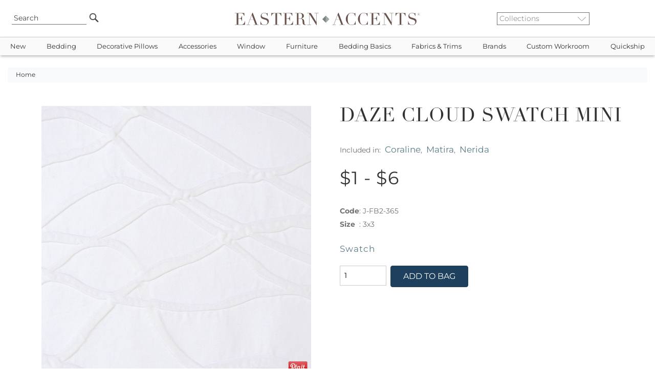

--- FILE ---
content_type: image/svg+xml
request_url: https://cdn.easternaccents.us/usermods/img/logo_mobile.svg?ver=02112020
body_size: 4793
content:
<?xml version="1.0" encoding="utf-8"?>
<!-- Generator: Adobe Illustrator 16.0.0, SVG Export Plug-In . SVG Version: 6.00 Build 0)  -->
<!DOCTYPE svg PUBLIC "-//W3C//DTD SVG 1.1//EN" "http://www.w3.org/Graphics/SVG/1.1/DTD/svg11.dtd">
<svg version="1.1" id="Layer_1" xmlns="http://www.w3.org/2000/svg" xmlns:xlink="http://www.w3.org/1999/xlink" x="0px" y="0px"
	 width="261.352px" height="85.632px" viewBox="0 0 261.352 85.632" enable-background="new 0 0 261.352 85.632"
	 xml:space="preserve">
<path fill="#6A524D" d="M2.149,34.595h5.364V1.546H2.149V0.87h27.638v8.358h-0.532c-0.419-1.256-0.869-2.358-1.353-3.31
	c-0.484-0.95-1.063-1.756-1.74-2.416s-1.481-1.151-2.416-1.474c-0.935-0.322-2.062-0.483-3.382-0.483h-8.021v14.93h3.142
	c1.062,0,1.964-0.096,2.705-0.289c0.741-0.193,1.377-0.556,1.909-1.088c0.532-0.531,0.982-1.256,1.353-2.174
	s0.732-2.102,1.088-3.551h0.531V24.4H22.54c-0.227-0.934-0.459-1.836-0.701-2.706c-0.242-0.869-0.581-1.643-1.015-2.319
	c-0.434-0.676-1.015-1.216-1.739-1.618s-1.667-0.604-2.827-0.604h-3.914v17.442h9.132c1.772,0,3.245-0.378,4.421-1.135
	c1.176-0.757,2.133-1.658,2.875-2.706c0.741-1.046,1.289-2.133,1.643-3.262c0.354-1.126,0.581-2.061,0.676-2.802h0.532v10.581H2.149
	V34.595z"/>
<path fill="#6A524D" d="M36.116,34.595h4.252L53.414,0h1.16l13.143,34.595h4.301v0.677H57.134v-0.677h5.364l-5.074-13.432H46.214
	l-5.073,13.432h5.363v0.677H36.116V34.595z M51.82,6.426l-5.315,14.061h10.629L51.82,6.426z"/>
<path fill="#6A524D" d="M77.042,24.884h0.531c0.354,1.739,0.813,3.206,1.377,4.397c0.563,1.191,1.184,2.174,1.86,2.946
	c0.677,0.773,1.385,1.37,2.126,1.788c0.741,0.419,1.49,0.725,2.246,0.918c0.757,0.194,1.482,0.307,2.175,0.338
	c0.692,0.032,1.344,0.049,1.957,0.049c1.707,0,3.108-0.257,4.204-0.773c1.095-0.515,1.964-1.167,2.609-1.956
	c0.644-0.789,1.095-1.644,1.354-2.562c0.256-0.918,0.386-1.764,0.386-2.537c0-1.126-0.21-2.093-0.628-2.898
	c-0.419-0.806-0.951-1.489-1.595-2.054c-0.645-0.563-1.346-1.021-2.102-1.377c-0.757-0.354-1.473-0.628-2.15-0.821l-5.557-1.691
	c-2.609-0.805-4.582-1.867-5.918-3.188c-1.336-1.32-2.005-3.092-2.005-5.315c0-1.449,0.257-2.794,0.773-4.034
	c0.514-1.239,1.239-2.311,2.174-3.214c0.934-0.9,2.054-1.609,3.357-2.126C85.521,0.258,86.946,0,88.493,0
	c1.127,0,2.069,0.097,2.826,0.289c0.757,0.194,1.409,0.411,1.957,0.653c0.548,0.241,1.039,0.459,1.474,0.652
	c0.435,0.192,0.877,0.29,1.329,0.29c0.418,0,0.701-0.056,0.845-0.17c0.145-0.112,0.346-0.394,0.604-0.845h0.677v8.745h-0.58
	c-0.193-1.16-0.524-2.279-0.991-3.357c-0.467-1.08-1.071-2.03-1.812-2.852c-0.742-0.821-1.635-1.481-2.682-1.981
	c-1.047-0.498-2.264-0.748-3.647-0.748c-0.773,0-1.627,0.104-2.561,0.313c-0.935,0.21-1.804,0.573-2.609,1.088
	c-0.806,0.515-1.474,1.191-2.005,2.029s-0.797,1.9-0.797,3.188c0,1.031,0.209,1.908,0.628,2.633s0.958,1.338,1.619,1.837
	s1.401,0.918,2.223,1.256c0.821,0.339,1.65,0.637,2.488,0.894l5.847,1.836c0.612,0.194,1.385,0.452,2.319,0.773
	c0.934,0.322,1.844,0.806,2.729,1.449c0.886,0.645,1.643,1.498,2.271,2.562c0.628,1.063,0.942,2.416,0.942,4.059
	c0,1.514-0.282,2.956-0.844,4.324c-0.564,1.37-1.377,2.577-2.441,3.624c-1.062,1.047-2.351,1.885-3.864,2.512
	c-1.516,0.629-3.222,0.942-5.122,0.942c-0.677,0-1.273-0.008-1.789-0.023c-0.515-0.017-0.999-0.057-1.449-0.12
	c-0.452-0.065-0.901-0.139-1.353-0.218c-0.452-0.081-0.95-0.202-1.498-0.363c-0.645-0.192-1.336-0.418-2.078-0.677
	c-0.741-0.257-1.385-0.386-1.933-0.386c-0.483,0-0.814,0.097-0.99,0.29c-0.178,0.193-0.332,0.451-0.459,0.772h-0.725V24.884z"/>
<path fill="#6A524D" d="M115.84,34.595h5.363V1.546h-2.802c-0.645,0-1.37,0.057-2.175,0.169c-0.806,0.114-1.619,0.428-2.44,0.942
	c-0.822,0.516-1.611,1.329-2.368,2.44c-0.758,1.111-1.41,2.649-1.957,4.613h-0.532V0.87h29.377v8.841h-0.532
	c-0.548-1.964-1.2-3.502-1.957-4.613c-0.757-1.111-1.546-1.925-2.367-2.44c-0.822-0.515-1.635-0.828-2.44-0.942
	c-0.806-0.112-1.53-0.169-2.174-0.169h-2.803v33.049h5.363v0.677H115.84V34.595z"/>
<path fill="#6A524D" d="M143.042,34.595h5.363V1.546h-5.363V0.87h27.638v8.358h-0.531c-0.419-1.256-0.87-2.358-1.354-3.31
	c-0.483-0.95-1.063-1.756-1.739-2.416s-1.482-1.151-2.416-1.474c-0.935-0.322-2.062-0.483-3.382-0.483h-8.021v14.93h3.14
	c1.063,0,1.964-0.096,2.707-0.289c0.74-0.193,1.377-0.556,1.908-1.088c0.531-0.531,0.982-1.256,1.353-2.174
	c0.369-0.918,0.732-2.102,1.086-3.551h0.532V24.4h-0.532c-0.225-0.934-0.459-1.836-0.701-2.706
	c-0.242-0.869-0.579-1.643-1.014-2.319c-0.435-0.676-1.014-1.216-1.74-1.618c-0.725-0.402-1.667-0.604-2.826-0.604h-3.914v17.442
	h9.132c1.77,0,3.244-0.378,4.42-1.135c1.175-0.757,2.134-1.658,2.875-2.706c0.741-1.046,1.288-2.133,1.643-3.262
	c0.354-1.126,0.579-2.061,0.677-2.802h0.531v10.581h-29.474V34.595z"/>
<path fill="#6A524D" d="M178.507,34.595h5.364V1.546h-5.364V0.87h9.18c0.387,0,0.773-0.008,1.16-0.024
	c0.387-0.016,0.773-0.04,1.16-0.073c0.387,0,0.773-0.007,1.16-0.023s0.773-0.024,1.16-0.024c1.901,0,3.575,0.105,5.025,0.314
	c1.45,0.209,2.803,0.813,4.059,1.812c1.127,0.87,1.924,1.853,2.392,2.948c0.466,1.095,0.701,2.126,0.701,3.092
	c0,0.483-0.089,1.104-0.266,1.86c-0.178,0.757-0.564,1.53-1.16,2.319c-0.597,0.789-1.458,1.514-2.585,2.174
	c-1.128,0.66-2.625,1.104-4.494,1.329v0.097c0.515,0.064,1.215,0.186,2.102,0.362c0.885,0.178,1.787,0.476,2.705,0.894
	c0.918,0.42,1.764,0.975,2.537,1.667c0.773,0.693,1.32,1.587,1.643,2.682c0.193,0.645,0.33,1.378,0.411,2.198
	c0.08,0.822,0.144,1.667,0.193,2.537s0.097,1.707,0.145,2.513c0.049,0.806,0.137,1.481,0.266,2.029
	c0.193,0.838,0.5,1.594,0.918,2.271c0.419,0.677,1.095,1.015,2.03,1.015c0.418,0,0.853-0.08,1.304-0.242
	c0.451-0.16,0.853-0.418,1.208-0.772l0.435,0.531c-0.162,0.13-0.347,0.267-0.556,0.411c-0.21,0.146-0.476,0.282-0.796,0.411
	c-0.323,0.128-0.718,0.232-1.185,0.313c-0.467,0.08-1.039,0.121-1.716,0.121c-1.289,0-2.36-0.162-3.212-0.482
	c-0.854-0.323-1.539-0.799-2.053-1.427c-0.516-0.628-0.894-1.401-1.136-2.318c-0.242-0.918-0.411-1.989-0.507-3.214l-0.338-4.397
	c-0.129-1.609-0.451-2.866-0.967-3.769c-0.515-0.901-1.119-1.562-1.812-1.98c-0.692-0.418-1.41-0.668-2.15-0.749
	c-0.742-0.08-1.385-0.121-1.933-0.121h-4.832v17.442h5.363v0.677h-15.559V34.595z M188.702,16.476h4.445
	c0.901,0,1.723-0.112,2.464-0.337c0.741-0.226,1.377-0.62,1.908-1.184c0.532-0.564,0.942-1.329,1.232-2.296
	c0.291-0.966,0.435-2.19,0.435-3.673c0-1.674-0.218-3.019-0.652-4.034c-0.434-1.014-0.998-1.779-1.691-2.295
	c-0.693-0.515-1.466-0.853-2.319-1.015c-0.854-0.16-1.699-0.241-2.537-0.241c-0.58,0-1.168,0.008-1.764,0.023
	c-0.596,0.017-1.104,0.058-1.522,0.121V16.476z"/>
<path fill="#6A524D" d="M214.407,34.595h5.363V1.546h-5.363V0.87h10.34l16.331,26.333h0.097V1.546h-5.364V0.87h11.452v0.676H241.9
	v34.402h-0.966L220.591,3.527h-0.096v31.067h5.363v0.677h-11.451V34.595z"/>
<path fill="#6A524D" d="M0,84.279h4.252l13.045-34.596h1.16L31.6,84.279h4.3v0.676H21.018v-0.676h5.363l-5.073-13.433H10.098
	L5.024,84.279h5.363v0.676H0V84.279z M15.703,56.109L10.388,70.17h10.63L15.703,56.109z"/>
<path fill="#6A524D" d="M68.272,84.955h-0.725c-0.226-0.257-0.483-0.49-0.773-0.7c-0.29-0.209-0.741-0.314-1.353-0.314
	c-0.483,0-1.007,0.09-1.57,0.266c-0.564,0.178-1.208,0.38-1.933,0.604c-0.725,0.226-1.539,0.427-2.44,0.604
	c-0.902,0.176-1.901,0.265-2.995,0.265c-2.029,0-4.003-0.37-5.919-1.11c-1.917-0.741-3.728-1.949-5.436-3.624
	c-1.578-1.577-2.899-3.447-3.962-5.605s-1.594-4.654-1.594-7.488c0-2.417,0.434-4.719,1.304-6.91c0.87-2.19,2.078-4.123,3.624-5.798
	s3.365-3.003,5.459-3.986c2.094-0.981,4.381-1.474,6.862-1.474c0.998,0,1.884,0.098,2.657,0.29c0.773,0.192,1.466,0.41,2.078,0.651
	c0.611,0.242,1.175,0.46,1.69,0.653c0.516,0.193,1.015,0.289,1.498,0.289c0.645,0,1.104-0.104,1.377-0.313
	c0.273-0.209,0.523-0.442,0.749-0.7h0.725v9.663h-0.531c-0.291-1.224-0.661-2.432-1.112-3.623c-0.451-1.192-1.08-2.248-1.884-3.166
	C63.264,52.51,62.241,51.77,61,51.206c-1.24-0.564-2.778-0.847-4.614-0.847c-1.708,0-3.173,0.266-4.397,0.798
	c-1.225,0.532-2.255,1.24-3.093,2.126c-0.838,0.886-1.506,1.917-2.005,3.093c-0.5,1.176-0.878,2.415-1.136,3.72
	c-0.258,1.305-0.427,2.627-0.507,3.963c-0.081,1.337-0.121,2.601-0.121,3.793c0,3.382,0.273,6.185,0.821,8.407
	c0.548,2.223,1.312,3.979,2.295,5.267c0.982,1.288,2.166,2.19,3.551,2.705c1.385,0.516,2.915,0.773,4.59,0.773
	c2.157,0,3.897-0.306,5.218-0.918s2.384-1.408,3.189-2.392c0.804-0.982,1.417-2.094,1.835-3.334c0.419-1.24,0.79-2.472,1.112-3.696
	h0.531V84.955z"/>
<path fill="#6A524D" d="M103.839,84.955h-0.725c-0.226-0.257-0.483-0.49-0.773-0.7c-0.29-0.209-0.741-0.314-1.353-0.314
	c-0.483,0-1.007,0.09-1.57,0.266c-0.564,0.178-1.208,0.38-1.933,0.604c-0.725,0.226-1.539,0.427-2.44,0.604
	c-0.902,0.176-1.901,0.265-2.995,0.265c-2.029,0-4.003-0.37-5.919-1.11c-1.917-0.741-3.729-1.949-5.436-3.624
	c-1.578-1.577-2.899-3.447-3.962-5.605s-1.594-4.654-1.594-7.488c0-2.417,0.434-4.719,1.304-6.91c0.87-2.19,2.078-4.123,3.624-5.798
	s3.365-3.003,5.459-3.986c2.094-0.981,4.381-1.474,6.861-1.474c0.998,0,1.885,0.098,2.657,0.29c0.773,0.192,1.466,0.41,2.078,0.651
	c0.612,0.242,1.176,0.46,1.691,0.653c0.516,0.193,1.015,0.289,1.498,0.289c0.645,0,1.104-0.104,1.377-0.313
	c0.273-0.209,0.523-0.442,0.749-0.7h0.725v9.663h-0.531c-0.29-1.224-0.661-2.432-1.111-3.623c-0.451-1.192-1.08-2.248-1.884-3.166
	c-0.805-0.918-1.828-1.658-3.068-2.222c-1.24-0.564-2.778-0.847-4.614-0.847c-1.708,0-3.173,0.266-4.396,0.798
	c-1.225,0.532-2.255,1.24-3.093,2.126c-0.838,0.886-1.506,1.917-2.005,3.093c-0.5,1.176-0.878,2.415-1.136,3.72
	c-0.258,1.305-0.427,2.627-0.507,3.963c-0.081,1.337-0.121,2.601-0.121,3.793c0,3.382,0.273,6.185,0.821,8.407
	c0.548,2.223,1.312,3.979,2.295,5.267c0.982,1.288,2.166,2.19,3.551,2.705c1.385,0.516,2.915,0.773,4.59,0.773
	c2.158,0,3.897-0.306,5.218-0.918c1.321-0.612,2.384-1.408,3.189-2.392c0.804-0.982,1.417-2.094,1.835-3.334
	c0.419-1.24,0.79-2.472,1.112-3.696h0.531V84.955z"/>
<path fill="#6A524D" d="M109.969,84.279h5.364V51.23h-5.364v-0.677h27.638v8.358h-0.532c-0.418-1.257-0.87-2.359-1.353-3.31
	c-0.483-0.949-1.063-1.755-1.74-2.416c-0.676-0.66-1.482-1.15-2.416-1.474c-0.935-0.321-2.062-0.482-3.381-0.482h-8.021v14.93h3.141
	c1.063,0,1.965-0.097,2.706-0.29c0.74-0.194,1.377-0.556,1.908-1.087c0.532-0.532,0.983-1.257,1.354-2.175
	c0.37-0.918,0.732-2.103,1.087-3.552h0.532v15.027h-0.532c-0.226-0.934-0.459-1.837-0.701-2.705c-0.242-0.87-0.58-1.643-1.015-2.319
	c-0.434-0.677-1.014-1.216-1.739-1.619c-0.726-0.402-1.667-0.604-2.827-0.604h-3.914v17.443h9.132c1.771,0,3.245-0.379,4.421-1.136
	c1.175-0.757,2.133-1.659,2.875-2.706c0.741-1.046,1.288-2.134,1.643-3.262c0.354-1.127,0.58-2.061,0.677-2.802h0.531v10.581
	h-29.474V84.279z"/>
<path fill="#6A524D" d="M146.536,84.279h5.363V51.23h-5.363v-0.677h10.34l16.331,26.333h0.097V51.23h-5.364v-0.677h11.452v0.677
	h-5.363v34.401h-0.966L152.72,53.21h-0.096v31.069h5.363v0.676h-11.451V84.279z"/>
<path fill="#6A524D" d="M192.138,84.279h5.363V51.23h-2.803c-0.644,0-1.369,0.056-2.174,0.168c-0.806,0.113-1.619,0.427-2.44,0.942
	c-0.822,0.516-1.611,1.329-2.368,2.44c-0.758,1.111-1.41,2.649-1.957,4.614h-0.531v-8.842h29.377v8.842h-0.532
	c-0.547-1.965-1.2-3.503-1.957-4.614c-0.757-1.111-1.546-1.925-2.367-2.44s-1.635-0.829-2.44-0.942
	c-0.806-0.112-1.53-0.168-2.174-0.168h-2.803v33.049h5.364v0.676h-15.558V84.279z"/>
<path fill="#6A524D" d="M222.282,74.566h0.531c0.354,1.741,0.813,3.207,1.377,4.397c0.563,1.192,1.184,2.174,1.86,2.947
	s1.385,1.369,2.126,1.788c0.74,0.419,1.49,0.725,2.247,0.918s1.481,0.306,2.175,0.338c0.692,0.033,1.344,0.049,1.956,0.049
	c1.708,0,3.109-0.258,4.204-0.773c1.095-0.515,1.964-1.167,2.609-1.957c0.644-0.789,1.095-1.643,1.353-2.561
	c0.257-0.918,0.387-1.763,0.387-2.537c0-1.127-0.209-2.093-0.628-2.898c-0.419-0.805-0.951-1.49-1.595-2.054
	c-0.644-0.563-1.345-1.021-2.102-1.377c-0.757-0.354-1.473-0.628-2.15-0.821l-5.556-1.69c-2.609-0.806-4.583-1.868-5.919-3.189
	c-1.337-1.32-2.005-3.093-2.005-5.315c0-1.45,0.257-2.794,0.773-4.035c0.515-1.239,1.239-2.31,2.174-3.213
	c0.934-0.9,2.054-1.61,3.358-2.125c1.305-0.516,2.73-0.773,4.276-0.773c1.127,0,2.07,0.098,2.827,0.29
	c0.756,0.192,1.409,0.41,1.957,0.651c0.547,0.242,1.039,0.46,1.474,0.653c0.434,0.193,0.877,0.289,1.328,0.289
	c0.419,0,0.701-0.056,0.846-0.169c0.146-0.112,0.346-0.394,0.604-0.845h0.676v8.745h-0.58c-0.193-1.16-0.524-2.278-0.99-3.358
	c-0.467-1.078-1.071-2.029-1.813-2.85c-0.741-0.822-1.635-1.482-2.681-1.982c-1.047-0.498-2.264-0.749-3.649-0.749
	c-0.772,0-1.626,0.105-2.56,0.314c-0.935,0.21-1.805,0.572-2.61,1.087c-0.805,0.517-1.473,1.193-2.005,2.03
	c-0.531,0.837-0.796,1.9-0.796,3.188c0,1.032,0.208,1.909,0.628,2.634c0.418,0.725,0.958,1.337,1.619,1.835
	c0.66,0.501,1.401,0.918,2.223,1.258c0.821,0.337,1.65,0.636,2.488,0.893l5.847,1.836c0.611,0.193,1.384,0.452,2.318,0.774
	c0.934,0.321,1.844,0.805,2.731,1.449c0.885,0.645,1.643,1.497,2.271,2.561c0.628,1.063,0.942,2.416,0.942,4.059
	c0,1.515-0.282,2.955-0.845,4.324c-0.564,1.369-1.377,2.578-2.44,3.624c-1.063,1.048-2.352,1.885-3.865,2.513
	c-1.515,0.628-3.221,0.941-5.122,0.941c-0.676,0-1.272-0.008-1.788-0.023c-0.515-0.017-0.999-0.057-1.449-0.121
	c-0.452-0.064-0.902-0.137-1.353-0.218c-0.452-0.08-0.951-0.2-1.498-0.362c-0.645-0.192-1.337-0.417-2.078-0.676
	c-0.741-0.258-1.386-0.387-1.933-0.387c-0.483,0-0.814,0.097-0.99,0.29c-0.178,0.193-0.331,0.451-0.459,0.772h-0.725V74.566z"/>
<g>
	<path fill="#6A524D" d="M251.727,50.623c0.261-0.612,0.616-1.147,1.066-1.606c0.449-0.459,0.98-0.818,1.593-1.08
		c0.612-0.261,1.26-0.391,1.944-0.391c0.684,0,1.332,0.13,1.943,0.391c0.612,0.262,1.147,0.621,1.606,1.08s0.819,0.994,1.08,1.606
		s0.392,1.261,0.392,1.944s-0.131,1.332-0.392,1.943c-0.261,0.613-0.621,1.144-1.08,1.594c-0.459,0.449-0.994,0.806-1.606,1.066
		c-0.611,0.261-1.26,0.391-1.943,0.391c-0.685,0-1.332-0.13-1.944-0.391s-1.144-0.617-1.593-1.066
		c-0.45-0.45-0.806-0.98-1.066-1.594c-0.262-0.611-0.392-1.26-0.392-1.943S251.465,51.235,251.727,50.623z M251.97,54.403
		c0.242,0.576,0.58,1.076,1.012,1.498c0.433,0.424,0.937,0.761,1.513,1.013c0.575,0.253,1.188,0.378,1.836,0.378
		c0.647,0,1.26-0.125,1.836-0.378c0.576-0.252,1.08-0.589,1.512-1.013c0.432-0.422,0.773-0.922,1.026-1.498
		c0.252-0.576,0.378-1.188,0.378-1.836s-0.126-1.26-0.378-1.836c-0.253-0.576-0.595-1.08-1.026-1.512
		c-0.432-0.433-0.936-0.774-1.512-1.026s-1.188-0.378-1.836-0.378c-0.648,0-1.261,0.126-1.836,0.378
		c-0.576,0.252-1.08,0.594-1.513,1.026c-0.432,0.432-0.77,0.936-1.012,1.512c-0.243,0.576-0.365,1.188-0.365,1.836
		S251.727,53.827,251.97,54.403z M254.062,49.894v-0.107h1.135c0.197,0,0.404-0.004,0.62-0.014c0.217-0.009,0.423-0.014,0.621-0.014
		s0.405,0.023,0.621,0.068s0.409,0.112,0.581,0.202c0.171,0.091,0.314,0.216,0.432,0.378s0.176,0.369,0.176,0.621
		c0,0.414-0.158,0.701-0.473,0.863c-0.315,0.162-0.644,0.262-0.985,0.297v0.027c0.485,0.091,0.868,0.203,1.147,0.338
		c0.278,0.135,0.437,0.473,0.473,1.013c0.054,0.63,0.099,1.03,0.135,1.201s0.135,0.257,0.297,0.257c0.108,0,0.193-0.031,0.257-0.095
		c0.063-0.063,0.121-0.112,0.175-0.148l0.081,0.054c-0.107,0.108-0.216,0.193-0.323,0.257c-0.108,0.063-0.298,0.095-0.567,0.095
		c-0.271,0-0.481-0.045-0.635-0.135s-0.266-0.198-0.337-0.324c-0.072-0.126-0.117-0.266-0.136-0.419
		c-0.018-0.153-0.026-0.292-0.026-0.419c-0.019-0.197-0.036-0.391-0.055-0.58c-0.018-0.189-0.059-0.359-0.121-0.513
		c-0.063-0.153-0.158-0.274-0.283-0.364c-0.126-0.09-0.307-0.135-0.54-0.135h-0.486v2.672h0.675v0.108h-2.457V54.97h0.702v-5.076
		H254.062z M256.141,52.188c0.45,0,0.725-0.107,0.823-0.323c0.1-0.216,0.149-0.468,0.149-0.756c0-0.433-0.063-0.747-0.189-0.945
		s-0.378-0.297-0.756-0.297c-0.054,0-0.108,0.005-0.162,0.014s-0.108,0.013-0.162,0.013v2.295H256.141z"/>
</g>
</svg>


--- FILE ---
content_type: image/svg+xml
request_url: https://cdn.easternaccents.us/usermods/img/logo.svg?ver=02112020
body_size: 4440
content:
<?xml version="1.0" encoding="utf-8"?>
<!-- Generator: Adobe Illustrator 16.0.3, SVG Export Plug-In . SVG Version: 6.00 Build 0)  -->
<!DOCTYPE svg PUBLIC "-//W3C//DTD SVG 1.0//EN" "http://www.w3.org/TR/2001/REC-SVG-20010904/DTD/svg10.dtd">
<svg version="1.0" id="Layer_1" xmlns="http://www.w3.org/2000/svg" xmlns:xlink="http://www.w3.org/1999/xlink" x="0px" y="0px"
	 width="706.658px" height="47.862px" viewBox="0 0 706.658 46.862" enable-background="new 0 0 706.658 46.862"
	 xml:space="preserve" >
<path fill="#6A524D" d="M0,45.038h6.982V2.013H0v-0.88h35.98v10.882h-0.692c-0.546-1.635-1.132-3.071-1.761-4.309
	c-0.629-1.236-1.384-2.285-2.265-3.145c-0.881-0.859-1.929-1.499-3.145-1.919c-1.217-0.418-2.684-0.629-4.403-0.629H13.272V21.45
	h4.089c1.384,0,2.557-0.126,3.522-0.377c0.964-0.252,1.793-0.724,2.485-1.416s1.278-1.635,1.761-2.831
	c0.481-1.195,0.953-2.736,1.415-4.623h0.692v19.563h-0.692c-0.294-1.216-0.598-2.391-0.912-3.522
	c-0.314-1.132-0.755-2.139-1.321-3.02c-0.566-0.88-1.321-1.583-2.265-2.107c-0.943-0.524-2.17-0.787-3.68-0.787h-5.095v22.708
	h11.889c2.306,0,4.224-0.492,5.755-1.478c1.53-0.985,2.778-2.159,3.743-3.522c0.964-1.362,1.677-2.777,2.139-4.246
	c0.461-1.467,0.755-2.683,0.881-3.648h0.692v13.775H0V45.038z"/>
<path fill="#6A524D" d="M44.22,45.038h5.536L66.739,0h1.51l17.109,45.038h5.598v0.881H71.582v-0.881h6.982l-6.605-17.486H57.366
	l-6.604,17.486h6.982v0.881H44.22V45.038z M64.663,8.366L57.744,26.67h13.838L64.663,8.366z"/>
<path fill="#6A524D" d="M97.498,32.395h0.692c0.461,2.265,1.059,4.173,1.792,5.724c0.733,1.552,1.541,2.831,2.422,3.837
	s1.803,1.783,2.768,2.328c0.964,0.545,1.939,0.943,2.925,1.195c0.985,0.252,1.929,0.399,2.831,0.44
	c0.901,0.042,1.75,0.063,2.547,0.063c2.222,0,4.046-0.335,5.473-1.006c1.425-0.67,2.557-1.52,3.396-2.548
	c0.838-1.027,1.425-2.139,1.761-3.333c0.335-1.195,0.503-2.296,0.503-3.303c0-1.467-0.273-2.725-0.818-3.774
	c-0.545-1.048-1.237-1.939-2.076-2.673c-0.839-0.733-1.751-1.331-2.736-1.792c-0.986-0.461-1.918-0.818-2.799-1.069l-7.233-2.202
	c-3.397-1.048-5.966-2.432-7.706-4.152c-1.741-1.719-2.61-4.025-2.61-6.919c0-1.887,0.335-3.638,1.006-5.252
	c0.67-1.614,1.614-3.008,2.831-4.183c1.216-1.173,2.673-2.096,4.372-2.768C108.537,0.336,110.393,0,112.405,0
	c1.467,0,2.694,0.126,3.68,0.377c0.985,0.251,1.834,0.535,2.547,0.849c0.713,0.314,1.353,0.598,1.919,0.849
	c0.566,0.251,1.142,0.377,1.729,0.377c0.544,0,0.912-0.073,1.101-0.22c0.188-0.146,0.45-0.513,0.786-1.101h0.88v11.385h-0.754
	c-0.252-1.51-0.682-2.966-1.29-4.372c-0.608-1.405-1.395-2.642-2.359-3.711c-0.965-1.069-2.129-1.928-3.491-2.579
	c-1.363-0.649-2.947-0.975-4.749-0.975c-1.006,0-2.118,0.137-3.334,0.409c-1.217,0.273-2.349,0.745-3.396,1.415
	c-1.049,0.671-1.918,1.552-2.61,2.642c-0.692,1.091-1.038,2.475-1.038,4.151c0,1.343,0.272,2.485,0.818,3.428
	c0.544,0.943,1.247,1.741,2.107,2.39c0.859,0.651,1.824,1.195,2.894,1.636s2.148,0.829,3.24,1.164l7.611,2.39
	c0.796,0.252,1.803,0.588,3.02,1.007c1.216,0.419,2.4,1.048,3.554,1.887c1.153,0.839,2.139,1.95,2.957,3.334
	s1.227,3.145,1.227,5.284c0,1.972-0.368,3.848-1.101,5.63c-0.734,1.783-1.793,3.355-3.177,4.717
	c-1.384,1.363-3.062,2.454-5.032,3.271c-1.972,0.818-4.194,1.227-6.667,1.227c-0.881,0-1.657-0.011-2.328-0.031
	c-0.671-0.021-1.3-0.074-1.887-0.157c-0.588-0.084-1.175-0.179-1.761-0.283c-0.588-0.105-1.238-0.262-1.95-0.472
	c-0.839-0.251-1.741-0.544-2.705-0.881c-0.965-0.335-1.804-0.503-2.516-0.503c-0.629,0-1.06,0.126-1.29,0.377
	c-0.231,0.251-0.431,0.588-0.598,1.006h-0.943V32.395z"/>
<path fill="#6A524D" d="M148.007,45.038h6.982V2.013h-3.648c-0.839,0-1.783,0.074-2.831,0.22c-1.049,0.147-2.107,0.556-3.177,1.227
	c-1.069,0.671-2.097,1.73-3.082,3.177c-0.986,1.447-1.835,3.45-2.548,6.007h-0.692V1.132h38.245v11.511h-0.692
	c-0.713-2.557-1.563-4.56-2.547-6.007c-0.986-1.447-2.013-2.505-3.083-3.177c-1.069-0.67-2.129-1.079-3.176-1.227
	c-1.049-0.146-1.992-0.22-2.831-0.22h-3.648v43.025h6.982v0.881h-20.254V45.038z"/>
<path fill="#6A524D" d="M183.421,45.038h6.982V2.013h-6.982v-0.88h35.98v10.882h-0.692c-0.546-1.635-1.132-3.071-1.761-4.309
	c-0.629-1.236-1.384-2.285-2.265-3.145c-0.881-0.859-1.929-1.499-3.145-1.919c-1.217-0.418-2.684-0.629-4.403-0.629h-10.442V21.45
	h4.089c1.384,0,2.557-0.126,3.522-0.377c0.964-0.252,1.793-0.724,2.485-1.416s1.278-1.635,1.761-2.831
	c0.481-1.195,0.953-2.736,1.415-4.623h0.692v19.563h-0.692c-0.294-1.216-0.598-2.391-0.912-3.522
	c-0.314-1.132-0.755-2.139-1.321-3.02c-0.566-0.88-1.321-1.583-2.265-2.107c-0.943-0.524-2.17-0.787-3.68-0.787h-5.095v22.708
	h11.889c2.306,0,4.224-0.492,5.755-1.478c1.53-0.985,2.778-2.159,3.743-3.522c0.964-1.362,1.677-2.777,2.139-4.246
	c0.461-1.467,0.755-2.683,0.881-3.648h0.692v13.775h-38.37V45.038z"/>
<path fill="#6A524D" d="M229.59,45.038h6.982V2.013h-6.982v-0.88h11.951c0.503,0,1.006-0.01,1.51-0.032
	c0.503-0.021,1.006-0.052,1.51-0.094c0.503,0,1.006-0.01,1.509-0.031c0.503-0.021,1.007-0.032,1.51-0.032
	c2.474,0,4.655,0.137,6.542,0.409c1.887,0.273,3.648,1.059,5.284,2.358c1.467,1.132,2.505,2.412,3.114,3.837
	c0.607,1.426,0.912,2.768,0.912,4.025c0,0.629-0.116,1.437-0.346,2.422c-0.231,0.986-0.734,1.992-1.51,3.02
	c-0.776,1.028-1.897,1.971-3.365,2.831c-1.468,0.86-3.418,1.437-5.85,1.729v0.126c0.67,0.084,1.582,0.242,2.736,0.472
	c1.153,0.231,2.327,0.619,3.522,1.164c1.195,0.546,2.296,1.269,3.302,2.17c1.006,0.902,1.719,2.066,2.139,3.491
	c0.251,0.839,0.43,1.792,0.535,2.862c0.104,1.069,0.188,2.17,0.251,3.302s0.126,2.223,0.189,3.271
	c0.063,1.049,0.178,1.929,0.346,2.642c0.252,1.091,0.65,2.076,1.195,2.956c0.544,0.881,1.425,1.321,2.642,1.321
	c0.545,0,1.111-0.104,1.699-0.315c0.586-0.209,1.11-0.544,1.572-1.006l0.566,0.692c-0.21,0.168-0.451,0.346-0.724,0.535
	c-0.273,0.189-0.619,0.368-1.038,0.535c-0.42,0.167-0.934,0.304-1.542,0.409c-0.608,0.104-1.352,0.157-2.233,0.157
	c-1.678,0-3.072-0.21-4.183-0.629c-1.111-0.419-2.003-1.038-2.673-1.856c-0.671-0.817-1.164-1.824-1.478-3.019
	c-0.314-1.195-0.535-2.589-0.661-4.183l-0.44-5.724c-0.168-2.096-0.588-3.732-1.258-4.906c-0.671-1.174-1.458-2.034-2.359-2.579
	c-0.902-0.544-1.835-0.87-2.799-0.975c-0.965-0.104-1.804-0.157-2.516-0.157h-6.291v22.708h6.982v0.881H229.59V45.038z
	 M242.862,21.45h5.787c1.174,0,2.243-0.146,3.208-0.44c0.964-0.293,1.793-0.807,2.485-1.541c0.692-0.733,1.227-1.73,1.604-2.988
	c0.377-1.258,0.566-2.852,0.566-4.781c0-2.18-0.283-3.931-0.849-5.252c-0.566-1.321-1.3-2.316-2.202-2.988
	c-0.902-0.67-1.909-1.11-3.019-1.321c-1.112-0.209-2.212-0.314-3.303-0.314c-0.754,0-1.52,0.011-2.296,0.031
	c-0.776,0.021-1.437,0.074-1.981,0.157V21.45z"/>
<path fill="#6A524D" d="M276.326,45.038h6.982V2.013h-6.982v-0.88h13.461l21.261,34.281h0.125V2.013h-6.982v-0.88h14.908v0.88
	h-6.982v44.787h-1.258L284.377,4.592h-0.126v40.446h6.982v0.881h-14.908V45.038z"/>
<path fill="#6A524D" d="M371.906,45.038h5.535L394.424,0h1.51l17.109,45.038h5.598v0.881h-19.373v-0.881h6.981l-6.604-17.486
	h-14.593l-6.605,17.486h6.982v0.881h-13.523V45.038z M392.348,8.366l-6.919,18.305h13.839L392.348,8.366z"/>
<path fill="#6A524D" d="M460.786,45.918h-0.943c-0.294-0.335-0.629-0.639-1.007-0.912c-0.377-0.272-0.965-0.409-1.761-0.409
	c-0.629,0-1.312,0.116-2.044,0.346c-0.734,0.231-1.573,0.494-2.517,0.787c-0.943,0.292-2.003,0.555-3.177,0.786
	c-1.174,0.23-2.475,0.346-3.899,0.346c-2.642,0-5.211-0.482-7.706-1.447c-2.495-0.964-4.854-2.537-7.076-4.717
	c-2.055-2.054-3.774-4.487-5.158-7.297c-1.384-2.809-2.075-6.059-2.075-9.75c0-3.146,0.565-6.143,1.698-8.995
	c1.132-2.852,2.705-5.367,4.718-7.548c2.013-2.18,4.381-3.91,7.107-5.189C439.671,0.64,442.649,0,445.878,0
	c1.299,0,2.453,0.126,3.459,0.377c1.007,0.251,1.908,0.535,2.705,0.849c0.796,0.314,1.53,0.598,2.201,0.849s1.321,0.377,1.95,0.377
	c0.839,0,1.437-0.136,1.793-0.409c0.355-0.272,0.681-0.576,0.975-0.912h0.943v12.58h-0.691c-0.378-1.593-0.86-3.166-1.447-4.717
	c-0.587-1.551-1.405-2.925-2.453-4.12c-1.048-1.195-2.38-2.16-3.994-2.894c-1.614-0.733-3.616-1.101-6.007-1.101
	c-2.224,0-4.131,0.346-5.724,1.038c-1.595,0.692-2.937,1.615-4.026,2.768c-1.091,1.154-1.961,2.496-2.61,4.026
	c-0.65,1.531-1.143,3.145-1.479,4.843c-0.336,1.699-0.556,3.418-0.66,5.158c-0.105,1.741-0.157,3.387-0.157,4.938
	c0,4.403,0.355,8.051,1.069,10.945c0.713,2.894,1.708,5.18,2.988,6.856c1.278,1.678,2.819,2.852,4.623,3.522
	c1.803,0.671,3.795,1.006,5.976,1.006c2.809,0,5.073-0.398,6.793-1.195c1.72-0.796,3.104-1.834,4.152-3.114
	c1.047-1.278,1.845-2.725,2.39-4.34c0.545-1.614,1.027-3.218,1.447-4.812h0.691V45.918z"/>
<path fill="#6A524D" d="M507.087,45.918h-0.943c-0.294-0.335-0.629-0.639-1.007-0.912c-0.377-0.272-0.965-0.409-1.761-0.409
	c-0.629,0-1.312,0.116-2.044,0.346c-0.734,0.231-1.573,0.494-2.517,0.787c-0.943,0.292-2.003,0.555-3.177,0.786
	c-1.174,0.23-2.475,0.346-3.899,0.346c-2.642,0-5.211-0.482-7.706-1.447c-2.495-0.964-4.854-2.537-7.076-4.717
	c-2.055-2.054-3.774-4.487-5.158-7.297c-1.384-2.809-2.075-6.059-2.075-9.75c0-3.146,0.565-6.143,1.698-8.995
	c1.132-2.852,2.705-5.367,4.718-7.548c2.013-2.18,4.381-3.91,7.107-5.189C485.973,0.64,488.951,0,492.18,0
	c1.299,0,2.453,0.126,3.459,0.377c1.007,0.251,1.908,0.535,2.705,0.849c0.796,0.314,1.53,0.598,2.201,0.849s1.321,0.377,1.95,0.377
	c0.839,0,1.437-0.136,1.793-0.409c0.355-0.272,0.681-0.576,0.975-0.912h0.943v12.58h-0.691c-0.378-1.593-0.86-3.166-1.447-4.717
	c-0.587-1.551-1.405-2.925-2.453-4.12c-1.048-1.195-2.38-2.16-3.994-2.894c-1.614-0.733-3.616-1.101-6.007-1.101
	c-2.224,0-4.131,0.346-5.724,1.038c-1.595,0.692-2.937,1.615-4.026,2.768c-1.091,1.154-1.961,2.496-2.61,4.026
	c-0.65,1.531-1.143,3.145-1.479,4.843c-0.336,1.699-0.556,3.418-0.66,5.158c-0.105,1.741-0.157,3.387-0.157,4.938
	c0,4.403,0.355,8.051,1.069,10.945c0.713,2.894,1.708,5.18,2.988,6.856c1.278,1.678,2.819,2.852,4.623,3.522
	c1.803,0.671,3.795,1.006,5.976,1.006c2.809,0,5.073-0.398,6.793-1.195c1.72-0.796,3.104-1.834,4.152-3.114
	c1.047-1.278,1.845-2.725,2.39-4.34c0.545-1.614,1.027-3.218,1.447-4.812h0.691V45.918z"/>
<path fill="#6A524D" d="M515.068,45.038h6.982V2.013h-6.982v-0.88h35.98v10.882h-0.692c-0.545-1.635-1.132-3.071-1.761-4.309
	c-0.629-1.236-1.384-2.285-2.265-3.145c-0.881-0.859-1.93-1.499-3.146-1.919c-1.217-0.418-2.684-0.629-4.402-0.629H528.34V21.45
	h4.089c1.384,0,2.558-0.126,3.522-0.377c0.964-0.252,1.793-0.724,2.484-1.416c0.692-0.692,1.279-1.635,1.762-2.831
	c0.481-1.195,0.953-2.736,1.415-4.623h0.692v19.563h-0.692c-0.294-1.216-0.598-2.391-0.912-3.522
	c-0.314-1.132-0.755-2.139-1.321-3.02c-0.565-0.88-1.32-1.583-2.264-2.107c-0.944-0.524-2.171-0.787-3.68-0.787h-5.096v22.708
	h11.889c2.306,0,4.225-0.492,5.756-1.478c1.53-0.985,2.777-2.159,3.742-3.522c0.965-1.362,1.677-2.777,2.139-4.246
	c0.461-1.467,0.755-2.683,0.881-3.648h0.691v13.775h-38.37V45.038z"/>
<path fill="#6A524D" d="M562.672,45.038h6.981V2.013h-6.981v-0.88h13.461l21.261,34.281h0.126V2.013h-6.982v-0.88h14.908v0.88
	h-6.982v44.787h-1.258L570.723,4.592h-0.125v40.446h6.981v0.881h-14.907V45.038z"/>
<path fill="#6A524D" d="M622.039,45.038h6.981V2.013h-3.648c-0.839,0-1.782,0.074-2.83,0.22c-1.049,0.147-2.107,0.556-3.177,1.227
	c-1.069,0.671-2.098,1.73-3.082,3.177c-0.986,1.447-1.835,3.45-2.548,6.007h-0.691V1.132h38.244v11.511h-0.692
	c-0.713-2.557-1.563-4.56-2.547-6.007c-0.986-1.447-2.013-2.505-3.082-3.177c-1.069-0.67-2.129-1.079-3.177-1.227
	c-1.049-0.146-1.992-0.22-2.831-0.22h-3.648v43.025h6.982v0.881h-20.254V45.038z"/>
<path fill="#6A524D" d="M661.282,32.395h0.691c0.461,2.265,1.059,4.173,1.793,5.724c0.733,1.552,1.541,2.831,2.422,3.837
	s1.803,1.783,2.768,2.328c0.964,0.545,1.939,0.943,2.925,1.195c0.985,0.252,1.929,0.399,2.831,0.44
	c0.901,0.042,1.75,0.063,2.547,0.063c2.223,0,4.047-0.335,5.473-1.006c1.426-0.67,2.558-1.52,3.397-2.548
	c0.838-1.027,1.425-2.139,1.761-3.333c0.335-1.195,0.503-2.296,0.503-3.303c0-1.467-0.272-2.725-0.817-3.774
	c-0.546-1.048-1.237-1.939-2.076-2.673c-0.839-0.733-1.751-1.331-2.736-1.792c-0.985-0.461-1.918-0.818-2.799-1.069l-7.233-2.202
	c-3.396-1.048-5.966-2.432-7.706-4.152c-1.74-1.719-2.61-4.025-2.61-6.919c0-1.887,0.335-3.638,1.007-5.252
	c0.67-1.614,1.613-3.008,2.83-4.183c1.216-1.173,2.674-2.096,4.372-2.768C672.321,0.336,674.176,0,676.189,0
	c1.468,0,2.694,0.126,3.681,0.377c0.984,0.251,1.834,0.535,2.547,0.849s1.353,0.598,1.919,0.849
	c0.565,0.251,1.142,0.377,1.729,0.377c0.545,0,0.912-0.073,1.101-0.22c0.189-0.146,0.45-0.513,0.786-1.101h0.881v11.385h-0.755
	c-0.251-1.51-0.682-2.966-1.289-4.372c-0.608-1.405-1.395-2.642-2.359-3.711s-2.129-1.928-3.49-2.579
	c-1.363-0.649-2.947-0.975-4.75-0.975c-1.006,0-2.117,0.137-3.333,0.409c-1.217,0.273-2.35,0.745-3.397,1.415
	c-1.048,0.671-1.918,1.552-2.61,2.642c-0.691,1.091-1.037,2.475-1.037,4.151c0,1.343,0.271,2.485,0.817,3.428
	c0.544,0.943,1.247,1.741,2.107,2.39c0.858,0.651,1.824,1.195,2.894,1.636s2.148,0.829,3.239,1.164l7.611,2.39
	c0.796,0.252,1.802,0.588,3.019,1.007c1.216,0.419,2.4,1.048,3.555,1.887c1.152,0.839,2.139,1.95,2.956,3.334
	s1.227,3.145,1.227,5.284c0,1.972-0.367,3.848-1.101,5.63c-0.734,1.783-1.793,3.355-3.177,4.717
	c-1.384,1.363-3.062,2.454-5.032,3.271c-1.972,0.818-4.193,1.227-6.668,1.227c-0.88,0-1.656-0.011-2.327-0.031
	c-0.671-0.021-1.3-0.074-1.887-0.157c-0.588-0.084-1.175-0.179-1.762-0.283c-0.588-0.105-1.237-0.262-1.949-0.472
	c-0.84-0.251-1.741-0.544-2.705-0.881c-0.965-0.335-1.804-0.503-2.517-0.503c-0.629,0-1.06,0.126-1.289,0.377
	c-0.231,0.251-0.431,0.588-0.598,1.006h-0.943V32.395z"/>
<rect x="337.589" y="15.191" transform="matrix(0.7071 0.7071 -0.7071 0.7071 118.8851 -238.0954)" fill="#798483" width="18.551" height="18.552"/>
<polygon fill="#9FAAA9" points="346.865,11.35 346.865,37.584 359.982,24.467 "/>
<g>
	<path fill="#6A524D" d="M697.033,4.021c0.261-0.612,0.616-1.147,1.066-1.606c0.449-0.459,0.98-0.819,1.593-1.08
		c0.612-0.261,1.26-0.391,1.944-0.391c0.684,0,1.332,0.13,1.943,0.391c0.612,0.261,1.147,0.621,1.606,1.08s0.819,0.995,1.08,1.606
		c0.261,0.612,0.392,1.26,0.392,1.944s-0.131,1.332-0.392,1.944c-0.261,0.612-0.621,1.143-1.08,1.593
		c-0.459,0.45-0.994,0.806-1.606,1.067c-0.611,0.261-1.26,0.391-1.943,0.391c-0.685,0-1.332-0.13-1.944-0.391
		s-1.144-0.617-1.593-1.067c-0.45-0.45-0.806-0.98-1.066-1.593c-0.262-0.612-0.392-1.26-0.392-1.944S696.771,4.634,697.033,4.021z
		 M697.276,7.802c0.242,0.576,0.58,1.076,1.012,1.499c0.433,0.423,0.937,0.76,1.513,1.012c0.575,0.252,1.188,0.378,1.836,0.378
		c0.647,0,1.26-0.125,1.836-0.378c0.576-0.252,1.08-0.589,1.512-1.012s0.773-0.922,1.026-1.499c0.252-0.576,0.378-1.188,0.378-1.836
		c0-0.648-0.126-1.26-0.378-1.836c-0.253-0.576-0.595-1.08-1.026-1.512s-0.936-0.774-1.512-1.026s-1.188-0.378-1.836-0.378
		c-0.648,0-1.261,0.126-1.836,0.378c-0.576,0.252-1.08,0.594-1.513,1.026c-0.432,0.432-0.77,0.936-1.012,1.512
		c-0.243,0.577-0.365,1.188-0.365,1.836C696.911,6.614,697.033,7.226,697.276,7.802z M699.368,3.292V3.185h1.135
		c0.197,0,0.404-0.004,0.62-0.014c0.217-0.009,0.423-0.013,0.621-0.013s0.405,0.022,0.621,0.067s0.409,0.113,0.581,0.203
		c0.171,0.09,0.314,0.216,0.432,0.378s0.176,0.369,0.176,0.621c0,0.414-0.158,0.702-0.473,0.864
		c-0.315,0.162-0.644,0.261-0.985,0.297v0.027c0.485,0.09,0.868,0.202,1.147,0.337c0.278,0.135,0.437,0.473,0.473,1.013
		c0.054,0.63,0.099,1.03,0.135,1.201c0.036,0.171,0.135,0.257,0.297,0.257c0.108,0,0.193-0.031,0.257-0.095
		c0.063-0.063,0.121-0.112,0.175-0.148l0.081,0.054c-0.107,0.108-0.216,0.194-0.323,0.257c-0.108,0.063-0.298,0.094-0.567,0.094
		c-0.271,0-0.481-0.044-0.635-0.135c-0.153-0.09-0.266-0.198-0.337-0.324C702.725,8,702.68,7.86,702.662,7.707
		c-0.018-0.153-0.026-0.292-0.026-0.418c-0.019-0.198-0.036-0.392-0.055-0.581c-0.018-0.189-0.059-0.36-0.121-0.513
		c-0.063-0.153-0.158-0.274-0.283-0.365c-0.126-0.09-0.307-0.135-0.54-0.135h-0.486v2.673h0.675v0.108h-2.457V8.369h0.702V3.292
		H699.368z M701.447,5.587c0.45,0,0.725-0.108,0.823-0.324c0.1-0.216,0.149-0.468,0.149-0.756c0-0.432-0.063-0.747-0.189-0.945
		c-0.126-0.198-0.378-0.297-0.756-0.297c-0.054,0-0.108,0.004-0.162,0.014s-0.108,0.013-0.162,0.013v2.295H701.447z"/>
</g>
</svg>
